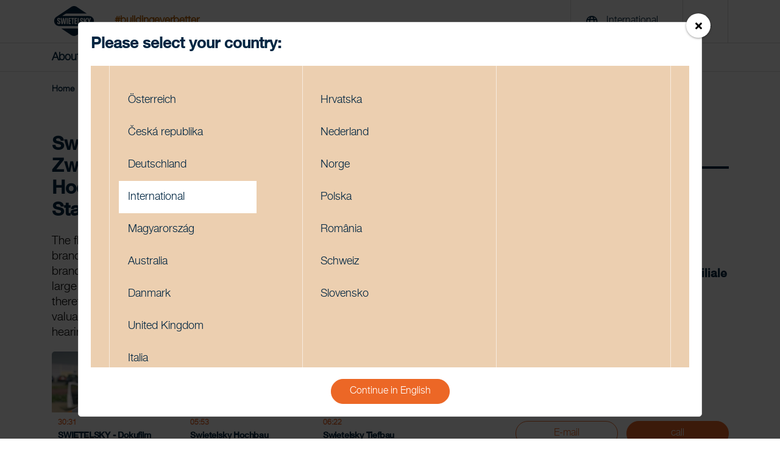

--- FILE ---
content_type: text/html; charset=utf-8
request_url: https://www.swietelsky.com/location/swietelsky-ag-zweigniederlassung-steiermark-filiale-hochbau-standort-rottenmann/
body_size: 14606
content:
<!doctype html>
<html lang="en">
<head>
<meta http-equiv="content-language" content="en">
<title>Swietelsky AG Zweigniederlassung Steiermark/ Filiale Hochbau Standort Rottenmann | Swietelsky AG</title>
<meta charset="utf-8">
<link rel="apple-touch-icon" sizes="180x180" href="/img/favicons/apple-touch-icon.png">
<link rel="icon" type="image/png" sizes="32x32" href="/img/favicons/favicons/favicon-32x32.png">
<link rel="icon" type="image/png" sizes="16x16" href="/img/favicons/favicon-16x16.png">

<link rel="mask-icon" color="#5bbad5" href="/img/favicons/safari-pinned-tab.svg">
<meta name="msapplication-TileColor" content="#da532c">
<meta name="theme-color" content="#ffffff">
<link rel="shortcut icon" type="image/x-icon" href="/img/favicons/favicon.ico">
 <meta name="description" content="We offer: Building construction, Civil engineering. Top references: Volksschule Stainach-P&#252;rgg, Arbeiterkammer Liezen, Bezirksaltenpflegeheim Irdning, Georg Fischer Altenmarkt B&#252;rogeb&#228;ude, Lebenshilfe Admont, Lebenshilfe Stainach, Pistenger&#228;tegarage Planai, Volksschule Stainach-P&#252;rgg, Zu- und Umbau Sport Tritscher" lang="en">
<meta name="keywords" content="Building construction, Civil engineering, Volksschule Stainach-P&#252;rgg, Arbeiterkammer Liezen, Bezirksaltenpflegeheim Irdning, Georg Fischer Altenmarkt B&#252;rogeb&#228;ude, Lebenshilfe Admont, Lebenshilfe Stainach, Pistenger&#228;tegarage Planai, Volksschule Stainach-P&#252;rgg, Zu- und Umbau Sport Tritscher" lang="en">
 <meta property="og:description" content="We offer: Building construction, Civil engineering. Top references: Volksschule Stainach-P&#252;rgg, Arbeiterkammer Liezen, Bezirksaltenpflegeheim Irdning, Georg Fischer Altenmarkt B&#252;rogeb&#228;ude, Lebenshilfe Admont, Lebenshilfe Stainach, Pistenger&#228;tegarage Planai, Volksschule Stainach-P&#252;rgg, Zu- und Umbau Sport Tritscher">
<meta property="og:title" content="Swietelsky AG Zweigniederlassung Steiermark/ Filiale Hochbau Standort Rottenmann | Swietelsky AG">
<meta property="og:url" content="https://www.swietelsky.com/location/swietelsky-ag-zweigniederlassung-steiermark-filiale-hochbau-standort-rottenmann/">
<meta property="og:type" content="website">
<meta property="og:image" content="https://www.swietelsky.com/media/4zvbch3y/swie_seite_ueber_uns_header_3400_auf_2240x1040_rgb.jpg?mode=crop&amp;width=1200" />
 <meta name="twitter:card" content="summary">

<link rel="canonical" href="https://www.swietelsky.com/location/swietelsky-ag-zweigniederlassung-steiermark-filiale-hochbau-standort-rottenmann/" />
<meta name="viewport" content="width=device-width, initial-scale=1.0, maximum-scale=5.0">
<meta name="format-detection" content="telephone=no">
<link rel="preload" as="font" href="/fonts/HelveticaNeueLTStd-Md.woff2" type="font/woff2" crossorigin="anonymous">
<link rel="preload" as="font" href="/fonts/HelveticaNeueLTStd-Lt.woff2" type="font/woff2" crossorigin="anonymous">
<link rel="preload" as="font" href="/fonts/swietelsky-icons.woff2?72199193" type="font/woff2" crossorigin="anonymous">
<meta http-equiv="X-UA-Compatible" content="IE=edge">
<meta name="viewport" content="width=device-width, initial-scale=1">
<script>
//INITAL VALUE FOR SCRIPT LOADER
var _scripts = [];
var showInternationalPopup = false;
window.scriptFolder = window.location.origin + "/Scripts";
</script>
<link rel="stylesheet" href="/Css/swietelsky.min.css?v=1.0.9144.264458" />


</head>
<body>
 <script src="https://webcachex-eu.datareporter.eu/loader/v2/cmp-load.js?url=861b9b8f-de85-4c83-9ebc-37ab10fb2136.LPMHWrpwYZ12.8zL" defer></script>


<header class="mainHeader" aria-label="header">
<!--MAIN LOGO & SEARCH en-->
<div class="top">
<div class="container">
<a href="/" class="logoLink" title="Swietelsky AG"><img src="/media/vy2bvaxq/swietelsky-logo.svg" alt="Swietelsky AG" width="93" height="49"/></a>
 <span class="hashtag en-only">#buildingeverbetter</span>
 <span class="hashtag mobile en-only">#buildingeverbetter</span>
 <div class="rightContent">
 <button class="openLanguage"><span class="icon"><i class="far fa-globe"></i></span> <span class="text">International</span></button>
<div class="searchContainer">
<span class="icon"><i class="fal fa-search"></i></span>
</div>
  <button class="hamburger" aria-label="Menu">
<span class="icon open no-margin"><i class="far fa-bars"></i></span>
<span class="icon close no-margin"><i class="far fa-times"></i></span>
</button>
 </div>
</div>
</div>
<!--MAIN NAVIGATION-->
 <nav class="mainNavigation" aria-label="navigation">
<div class="container">
<ul class="navigationList">


 <li class="firstLevel">
 <a href="" class="navItem hasDropdown  " >About us</a>

 <div class="dropdown">
<div class="innerFlex">
<div class="container">
<ul class="second_level_item">
<li>
<a href="#" class="navItem backNode">About us</a>
</li>
 <li class="secondLevel">
 <a href="/our-swietelsky/" class="navItem secondLevel  hasDropdown">Our Swietelsky</a>
  <ul class="third_level_item">
<li>
<a href="#" class="navItem backNode">Our Swietelsky</a>
</li>
 <li><a href="/our-swietelsky/our-position-values/" class="navItem thirdLevel  ">Our Position &amp; Values</a></li>
 <li><a href="/our-swietelsky/our-management-board/" class="navItem thirdLevel  ">Our Management Board</a></li>
 </ul>

</li>
 <li class="secondLevel">
 <a href="/range-of-service/" class="navItem secondLevel  hasDropdown">Range of service</a>
  <ul class="third_level_item">
<li>
<a href="#" class="navItem backNode">Range of service</a>
</li>
 <li><a href="/building-construction/" class="navItem thirdLevel  ">Building construction</a></li>
 <li><a href="/civil-engineering/" class="navItem thirdLevel  ">Civil engineering</a></li>
 <li><a href="/road-and-bridge-construction/" class="navItem thirdLevel  ">Road and bridge construction</a></li>
 <li><a href="/railway-construction/" class="navItem thirdLevel  ">Railway construction</a></li>
 <li><a href="/tunnel-construction/" class="navItem thirdLevel  ">Tunnel construction</a></li>
 <li><a href="/specialty-competency/" class="navItem thirdLevel  ">Specialty competency</a></li>
 </ul>

</li>
 <li class="secondLevel">
 <a href="/news/" class="navItem secondLevel  ">News Archive</a>
 
</li>
 </ul>
</div>
</div>
</div>

</li>
 <li class="firstLevel">
 <a href="/find-location/" class="navItem   " >Find location</a>


</li>
 <li class="firstLevel">
 <a href="" class="navItem hasDropdown  " >Transparency</a>

 <div class="dropdown">
<div class="innerFlex">
<div class="container">
<ul class="second_level_item">
<li>
<a href="#" class="navItem backNode">Transparency</a>
</li>
 <li class="secondLevel">
 <a href="/transparency/annual-report/" class="navItem secondLevel  ">Annual report</a>
 
</li>
 <li class="secondLevel">
 <a href="/transparency/sustainability-report/" class="navItem secondLevel  ">Sustainability Report</a>
 
</li>
 <li class="secondLevel">
 <a href="/transparency/code-of-conduct/" class="navItem secondLevel  ">Code of Conduct</a>
 
</li>
 <li class="secondLevel">
 <a href="/transparency/reporting-system/" class="navItem secondLevel  ">Reporting system</a>
 
</li>
 <li class="secondLevel">
 <a href="/transparency/quality/" class="navItem secondLevel  ">Quality</a>
 
</li>
 <li class="secondLevel">
 <a href="/transparency/group-tax-strategy/" class="navItem secondLevel  ">Group Tax Strategy</a>
 
</li>
 <li class="secondLevel">
 <a href="/transparency/information-security/" class="navItem secondLevel  ">Information security</a>
 
</li>
 <li class="secondLevel">
 <a href="/transparency/historical-responsibility/" class="navItem secondLevel  ">Historical responsibility</a>
 
</li>
 </ul>
</div>
</div>
</div>

</li>
 <li class="firstLevel">
 <a href="" class="navItem hasDropdown  " >Sustainability</a>

 <div class="dropdown">
<div class="innerFlex">
<div class="container">
<ul class="second_level_item">
<li>
<a href="#" class="navItem backNode">Sustainability</a>
</li>
 <li class="secondLevel">
 <a href="/sustainability/our-understanding-of-sustainability/" class="navItem secondLevel  ">Our Understanding of Sustainability</a>
 
</li>
 <li class="secondLevel">
 <a href="/sustainability/fairness/" class="navItem secondLevel  ">Fairness</a>
 
</li>
 <li class="secondLevel">
 <a href="/sustainability/innovation/" class="navItem secondLevel  ">Innovation</a>
 
</li>
 <li class="secondLevel">
 <a href="/sustainability/ecology/" class="navItem secondLevel  ">Ecology</a>
 
</li>
 <li class="secondLevel">
 <a href="/sustainability/together/" class="navItem secondLevel  ">Together</a>
 
</li>
 </ul>
</div>
</div>
</div>

</li>
 <li class="firstLevel">
 <a href="" class="navItem hasDropdown  " >Career</a>

 <div class="dropdown">
<div class="innerFlex">
<div class="container">
<ul class="second_level_item">
<li>
<a href="#" class="navItem backNode">Career</a>
</li>
 <li class="secondLevel">
 <a href="/career/diversity-statement/" class="navItem secondLevel  ">Diversity Statement</a>
 
</li>
 <li class="secondLevel">
 <a href="https://www.we-are-swietelskys.com" class="navItem secondLevel redirect ">Open positions</a>
 
</li>
 </ul>
</div>
</div>
</div>

</li>
 <li class="firstLevel">
 <a href="" class="navItem hasDropdown  " >Press &amp; media</a>

 <div class="dropdown">
<div class="innerFlex">
<div class="container">
<ul class="second_level_item">
<li>
<a href="#" class="navItem backNode">Press &amp; media</a>
</li>
 <li class="secondLevel">
 <a href="/press-media/contact-persons-for-media-inquiries/" class="navItem secondLevel  ">Contact persons for media inquiries</a>
 
</li>
 <li class="secondLevel">
 <a href="/press-media/press-releases/" class="navItem secondLevel  ">Press releases</a>
 
</li>
 <li class="secondLevel">
 <a href="/press-media/photo-pool/" class="navItem secondLevel  ">Photo pool</a>
 
</li>
 </ul>
</div>
</div>
</div>

</li>
 <div class="searchContainerNavigation">
<div class="row row--flex">
<div class="col-xxs-12">
<form id="searchFormMobile" action="/search/" method="get">
<input type="text" name="q" placeholder="Suche" title="Search"/>
<button type="submit" aria-label="search" class="button">
<i class="fal fa-search"></i>
</button>
</form>
</div>
</div>
</div>

<!--Load template dependencies-->
<script type="text/javascript">
var scripts_to_load = [
window.scriptFolder + "/main-menu.js"
];
_scripts = _scripts.concat(scripts_to_load);
</script>
</ul>
</div>
</nav>
</header>
<main>
<header>
 <div class="container">
<div class="breadcrumbs">
 <ul class="breadcrumb">
<li>
<a href="/"><span>Home</span></a>
<span class="divider">></span> </li>

 <li><span>Swietelsky AG Zweigniederlassung Steiermark/ Filiale Hochbau Standort Rottenmann</span></li>
 </ul>
 <script type="application/ld+json">
{
"@context": "https://schema.org/",
"@type": "BreadcrumbList",
"itemListElement": [
 
{
"@type": "ListItem",
"position": 1,
"name": "Find location",
"item": "https://www.swietelsky.com/find-location/"
},

 
{
"@type": "ListItem",
"position": 2,
"name": "Swietelsky AG Zweigniederlassung Steiermark/ Filiale Hochbau Standort Rottenmann"
}

 ]}//end json+ld
</script>
</div>
</div>

</header>

<div id="standort">
<div class="container">
<div class="section row">
<div class="col-xxs-12 col-md-7">
<h1 class="h2">
Swietelsky AG<br  />
Zweigniederlassung Steiermark/ Filiale Hochbau<br  />
Standort Rottenmann
</h1>
<p>The flat hierarchy, short decision paths, and decentralised structure of our branches are major success factors of SWIETELSKY. In our regional branches, we are very close to our customers. We combine the security of a large construction firm with the flexibility of a local contractor. We can therefore guarantee fast, competent decisions on site and also create valuable jobs in your region. You can count on that! We look forward to hearing from you.</p>

 <!--section swie-tv-->
 <div class="slider blogSlider tvSlider small mobile_scrollable" data-grid="3" data-slideby="1">
<div class="blogActionContainer">
<span class="counter"><span class="current">01</span>/<span class="total">01</span></span>
<div class="sliderBtn backBtn js-slider-back"><i class="fas fa-chevron-left"></i></div>
<div class="sliderBtn nextBtn js-slider-next"><i class="fas fa-chevron-right"></i></div>
</div>
<div class="viewPort">
<ul class="sliderContainer" itemscope itemtype="http://schema.org/Collection">
 <li class="item" itemprop="video" itemscope itemtype="http://schema.org/VideoObject">

<a href="https://www.youtube.com/embed/JFlOmZuPc7w" class="yt-lightbox-item" data-src="https://www.youtube.com/embed/JFlOmZuPc7w?autoplay=1&allowfullscreen=1" aria-label="SWIETELSKY - Dokufilm (30 Min.)" itemprop="url">
<div class="contentHolder">
<div class="image-container">

 <picture title="SWIETELSKY - Dokufilm (30 Min.)" class="lazy replace">
 <source media="(min-width: 1200px)" srcset="/img/placeholder.jpg?mode=crop&amp;width=200&amp;height=100&amp;format=webp&amp;quality=90&amp;quality=1" data-srcset="https://i.ytimg.com/vi_webp/JFlOmZuPc7w/maxresdefault.webp">
 <source media="(min-width: 0)" srcset="/img/placeholder.jpg?mode=crop&amp;width=290&amp;height=220&amp;format=webp&amp;quality=90&amp;quality=1" data-srcset="https://i.ytimg.com/vi_webp/JFlOmZuPc7w/maxresdefault.webp">

 <img src="/img/placeholder.jpg?mode=crop&amp;width=200&amp;height=100&amp;format=webp&amp;quality=90&amp;quality=1" class="image preview " title="SWIETELSKY - Dokufilm (30 Min.)" alt="SWIETELSKY - Dokufilm (30 Min.)" />

</picture>
<noscript>
<picture title="SWIETELSKY - Dokufilm (30 Min.)" class="no-script">
<style type="text/css">
.lazy {
display: none;
}
</style>
 </picture>
</noscript>
 <div class="icon_play" style="background-image: url(/img/play.png"></div>
</div>
<div class="content">
<p class="date">
<span class="duration">
<span>30:31</span>
 <meta itemprop="duration" content="PT30M31S" />

</span>
</p>
<h3 class="h5" itemprop="name">
SWIETELSKY - Dokufilm (30 Min.)
</h3>
<meta itemprop="thumbnailUrl" content="https://i.ytimg.com/vi/JFlOmZuPc7w/maxresdefault.jpg" />
<meta itemprop="description" content="Die Swietelsky AG mit Sitz in Linz verf&#252;gt &#252;ber Filialen und Tochterfirmen in 19 verschiedenen L&#228;ndern, mehrere tausend qualifizierte Mitarbeiter und den Ruf, ein innovatives, leistungsf&#228;higes und verl&#228;ssliches Bauunternehmen zu sein. Am Heimatmarkt &#214;sterreich erstrecken sich die Aktivit&#228;ten auf die Sparten Hochbau, Tiefbau, Bahnbau und Tunnelbau. Dieser Film portraitiert SWIETELSKY aus der Perspektive seiner Mitarbeiterinnen und Mitarbeiter in den operativen Bereichen." />
<link itemprop="embedUrl" href="https://www.youtube.com/embed/JFlOmZuPc7w" hidden>
</div>
</div>
</a>
</li>
 <li class="item" itemprop="video" itemscope itemtype="http://schema.org/VideoObject">

<a href="https://www.youtube.com/embed/SLTIbUe3h8o" class="yt-lightbox-item" data-src="https://www.youtube.com/embed/SLTIbUe3h8o?autoplay=1&allowfullscreen=1" aria-label="Swietelsky Hochbau" itemprop="url">
<div class="contentHolder">
<div class="image-container">

 <picture title="Swietelsky Hochbau" class="lazy replace">
 <source media="(min-width: 1200px)" srcset="/img/placeholder.jpg?mode=crop&amp;width=200&amp;height=100&amp;format=webp&amp;quality=90&amp;quality=1" data-srcset="https://i.ytimg.com/vi_webp/SLTIbUe3h8o/maxresdefault.webp">
 <source media="(min-width: 0)" srcset="/img/placeholder.jpg?mode=crop&amp;width=290&amp;height=220&amp;format=webp&amp;quality=90&amp;quality=1" data-srcset="https://i.ytimg.com/vi_webp/SLTIbUe3h8o/maxresdefault.webp">

 <img src="/img/placeholder.jpg?mode=crop&amp;width=200&amp;height=100&amp;format=webp&amp;quality=90&amp;quality=1" class="image preview " title="Swietelsky Hochbau" alt="Swietelsky Hochbau" />

</picture>
<noscript>
<picture title="Swietelsky Hochbau" class="no-script">
<style type="text/css">
.lazy {
display: none;
}
</style>
 </picture>
</noscript>
 <div class="icon_play" style="background-image: url(/img/play.png"></div>
</div>
<div class="content">
<p class="date">
<span class="duration">
<span>05:53</span>
 <meta itemprop="duration" content="PT5M53S" />

</span>
</p>
<h3 class="h5" itemprop="name">
Swietelsky Hochbau
</h3>
<meta itemprop="thumbnailUrl" content="https://i.ytimg.com/vi/SLTIbUe3h8o/maxresdefault.jpg" />
<meta itemprop="description" content="SWIETELSKY ist in der Lage, Bauvorhaben jeder Gr&#246;&#223;enordnung effizient zu realisieren. So sind wir vertrauensw&#252;rdiger Ansprechpartner f&#252;r verschiedene Zielgruppen wie beispielsweise Familien beim Eigenheimbau, &#246;ffentliche Auftraggeber, Wohnungsgenossenschaften, private Investoren, Projektentwickler, Industrieunternehmen uvm. In jedem Fall kann sich der Bauherr darauf verlassen, dass SWIETELSKY auf solide Werte baut. Zuverl&#228;ssigkeit und wirtschaftliche Best&#228;ndigkeit sind Eigenschaften, die Auftraggeber an uns sch&#228;tzen. Eine enorme Vielfalt an Projekten beweist die Flexibilit&#228;t von SWIETELSKY als Auftragnehmer oder auch als Generalunternehmer. Mit umfassender Expertise – auch im modernen Holz- und Hybridbau – verstehen wir uns als baustoffneutraler Anbieter und sind allen Anforderungen gewachsen." />
<link itemprop="embedUrl" href="https://www.youtube.com/embed/SLTIbUe3h8o" hidden>
</div>
</div>
</a>
</li>
 <li class="item" itemprop="video" itemscope itemtype="http://schema.org/VideoObject">

<a href="https://www.youtube.com/embed/WgYRk_kXzJQ" class="yt-lightbox-item" data-src="https://www.youtube.com/embed/WgYRk_kXzJQ?autoplay=1&allowfullscreen=1" aria-label="Swietelsky Tiefbau" itemprop="url">
<div class="contentHolder">
<div class="image-container">

 <picture title="Swietelsky Tiefbau" class="lazy replace">
 <source media="(min-width: 1200px)" srcset="/img/placeholder.jpg?mode=crop&amp;width=200&amp;height=100&amp;format=webp&amp;quality=90&amp;quality=1" data-srcset="https://i.ytimg.com/vi_webp/WgYRk_kXzJQ/maxresdefault.webp">
 <source media="(min-width: 0)" srcset="/img/placeholder.jpg?mode=crop&amp;width=290&amp;height=220&amp;format=webp&amp;quality=90&amp;quality=1" data-srcset="https://i.ytimg.com/vi_webp/WgYRk_kXzJQ/maxresdefault.webp">

 <img src="/img/placeholder.jpg?mode=crop&amp;width=200&amp;height=100&amp;format=webp&amp;quality=90&amp;quality=1" class="image preview " title="Swietelsky Tiefbau" alt="Swietelsky Tiefbau" />

</picture>
<noscript>
<picture title="Swietelsky Tiefbau" class="no-script">
<style type="text/css">
.lazy {
display: none;
}
</style>
 </picture>
</noscript>
 <div class="icon_play" style="background-image: url(/img/play.png"></div>
</div>
<div class="content">
<p class="date">
<span class="duration">
<span>06:22</span>
 <meta itemprop="duration" content="PT6M22S" />

</span>
</p>
<h3 class="h5" itemprop="name">
Swietelsky Tiefbau
</h3>
<meta itemprop="thumbnailUrl" content="https://i.ytimg.com/vi/WgYRk_kXzJQ/maxresdefault.jpg" />
<meta itemprop="description" content="Am Anfang der Geschichte von SWIETELSKY war individuelle Mobilit&#228;t f&#252;r Millionen Europ&#228;er nicht mehr als eine k&#252;hne Vision. F&#252;r Stra&#223;enbau-Pionier Hellmuth Swietelsky wurde sie zur pers&#246;nlichen Mission. &#220;ber 85 Jahre sp&#228;ter haben wir die eigenen Grenzen vielfach verschoben und jede Projektdimension im Stra&#223;en- und Br&#252;ckenbau erfolgreich bew&#228;ltigt. Im Tiefbau sorgt SWIETELSKY f&#252;r die optimale Nutzung von Raum und Umwelt bei bestm&#246;glichem Schutz der nat&#252;rlichen Umgebung. Spezialisiert sind wir auch auf komplexe Bauvorhaben in schwierigem Gel&#228;nde, wie beispielsweise im Gebirge oder im Untergrund. Durch Einsatz von modernsten Technologien und sparten&#252;bergreifendem Wissen k&#246;nnen wir innovative, wirtschaftliche und &#246;kologisch nachhaltige L&#246;sungen anbieten. Dies gilt f&#252;r Erd-, Wasser- und Grundbau sowie den Bau von Versorgungs- und Entsorgungsnetzen, Wasserstra&#223;en, Staud&#228;mmen und Kanalisationen. &#220;ber besondere Kompetenz verf&#252;gt SWIETELSKY im Spezialtiefbau." />
<link itemprop="embedUrl" href="https://www.youtube.com/embed/WgYRk_kXzJQ" hidden>
</div>
</div>
</a>
</li>
 </ul>
</div>
</div>
 </div>
<div class="col-xxs-12 col-sm-offset-2 col-sm-8 col-md-offset-1 col-md-4">
<div class="sidebar--switch">
<ul class="tabs">
<li>
<a href="#" class="tabSwitchItem active" data-target="sidebar_tab_1">Contact</a>
</li>
 <li>
<a href="#" class="tabSwitchItem" data-target="sidebar_tab_2">Opening hours</a>
</li>
 </ul>
</div>
<aside class="sidebar-content">
 <div class="logo">
<div class="img-container">

 <picture title="Swietelsky AG" class="lazy replace">
 <source media="(min-width: 0)" srcset="/img/placeholder.jpg?mode=crop&amp;width=200&amp;format=webp&amp;quality=90&amp;quality=1" data-srcset="/media/vy2bvaxq/swietelsky-logo.svg?mode=crop&amp;width=200&amp;format=webp&amp;quality=90">
 
 <img src="/media/vy2bvaxq/swietelsky-logo.svg?mode=crop&amp;width=200&amp;format=webp&amp;quality=90" class="image preview " title="Swietelsky AG" alt="Swietelsky AG" itemprop="image" />

</picture>
<noscript>
<picture title="Swietelsky AG" class="no-script">
<style type="text/css">
.lazy {
display: none;
}
</style>
 <source media="(min-width: 0)" srcset="/media/vy2bvaxq/swietelsky-logo.svg?mode=crop&amp;width=200&amp;format=webp&amp;quality=90">
 <img src="/media/vy2bvaxq/swietelsky-logo.svg" class="image preview" alt="Swietelsky AG" />
</picture>
</noscript>

</div>
</div>
 <h3 class="h5">
Swietelsky AG<br  />
Zweigniederlassung Steiermark/ Filiale Hochbau<br  />
Standort Rottenmann
</h3>
<br />
<div class="tabItem sidebar_tab_1 active">
<p class="medium">Werksgasse 281</p>
<p class="medium">8786 Rottenmann</p>
<p class="medium">Austria</p>
<p class="medium"><a class="link" href="https://www.google.com/maps/search/?api=1&query=Werksgasse+281%2c+8786+Rottenmann%2c+%c3%96sterreich" target="_blank">Show on map</a></p>
 <p class="medium">Telephone: <a href="tel:00433614208460">0043 3614 20846-0</a></p>
 <div class="actionContainer">
 <a href="mailto:&#114;&#111;&#116;&#116;&#101;&#110;&#109;&#97;&#110;&#110;&#64;&#115;&#119;&#105;&#101;&#116;&#101;&#108;&#115;&#107;&#121;&#46;&#97;&#116;" class="button small button--goldTransparent" target="_blank">E-mail</a>
  <a href="tel:00433614208460" class="button small button--gold" target="_blank">call</a>
 </div>
</div>
 <div class="tabItem sidebar_tab_2">
 <p><time class="medium" itemprop="openingHours" datetime="Mo,Tu,We,Th,Fr 07:30-16:30"><span>Mon, Tue, Wed, Thu, Fri</span> <span>07:30 - 16:30</span></time></p>
 </div>
 </aside>
</div>
</div>
</div>
<!--section leistungsspektrum-->
<section class="section section-standortLeistungsspektrum">
<div class="container">
<h2 class="slash"><span>We offer</span></h2>
<div class="row row--flex">
 <div class="">
<h3 class="parent tabSwitchItem closable slide" data-target="leist_tab_0">Building construction <i class="fas fa-chevron-down"></i></h3>
<div class="tabItem leist_tab_0">
 <p class="child">Offices/ office complexes</p>
 <p class="child">Single-family housing</p>
 <p class="child">Shopping centres</p>
 <p class="child">Health facilities</p>
 <p class="child">Hotels</p>
 <p class="child">Industrial buildings</p>
 <p class="child">Public buildings</p>
 <p class="child">Revitalisations/conversions</p>
 <p class="child">Residential buildings/ housing developments</p>
 </div>
</div>
 <div class="">
<h3 class="parent tabSwitchItem closable slide" data-target="leist_tab_9">Civil engineering <i class="fas fa-chevron-down"></i></h3>
<div class="tabItem leist_tab_9">
 <p class="child">Demolition works</p>
 <p class="child">Outdoor facilities</p>
 </div>
</div>
 <div class="">
<h3 class="parent tabSwitchItem closable slide" data-target="leist_tab_11">Theme <i class="fas fa-chevron-down"></i></h3>
<div class="tabItem leist_tab_11">
 <p class="childparent">Living and working</p>
 <p class="child">
Detached home
</p>
 <p class="child">
Communal/ cooperative residential building
</p>
 <p class="child">
Industrial construction
</p>
 <p class="child">
Office buildings/ office complexes
</p>
 <p class="childparent">Public institutions</p>
 <p class="child">
Schools/ kindergartens
</p>
 <p class="child">
Health facilities and hospitals
</p>
 <p class="child">
Sewerage
</p>
 <p class="child">
Outdoor facilities
</p>
 </div>
</div>
 </div>
</div>
</section>
<!--section top referenzen-->
 <section class="section section-blog">
<div class="container full">
<div class="slider referenzenSlider mobile_scrollable" data-grid="3" data-slideby="3">
<div class="container">
<h2 class="slash"><span>Top references</span></h2>
 <div class="blogActionContainer">
<span class="counter"><span class="current">01</span>/<span class="total">05</span></span>
<div class="sliderBtn backBtn js-slider-back"><i class="fas fa-chevron-left"></i></div>
<div class="sliderBtn nextBtn js-slider-next"><i class="fas fa-chevron-right"></i></div>
</div>

<div class="viewPort">
<ul class="sliderContainer">

 <li class="item active ">
<article>
 <div class="countryLabel">Austria</div>
 <div class="image-container">


 <picture title="Volksschule Stainach-Pürgg - Building construction" class="lazy replace">
 <source media="(min-width: 0)" srcset="/img/placeholder.jpg?mode=crop&amp;width=545&amp;height=400&amp;format=webp&amp;quality=90&amp;quality=1" data-srcset="/media/pk0ezk0d/dsc_0239.jpg?anchor=center&amp;mode=crop&amp;width=545&amp;height=400&amp;format=webp&amp;quality=90">
 
 <img class="image preview lightbox-item " data-preload="true" data-group="ap_0" src="defaultImgUrl" data-img-src="/media/pk0ezk0d/dsc_0239.jpg?mode=crop&amp;width=1280&amp;format=webp&amp;quality=90" alt="Volksschule Stainach-Pürgg - Building construction" title="Volksschule Stainach-Pürgg - Building construction" itemprop="image" />

</picture>
<noscript>
<picture title="Volksschule Stainach-Pürgg - Building construction" class="no-script">
<style type="text/css">
.lazy {
display: none;
}
</style>
 <source media="(min-width: 0)" srcset="/media/pk0ezk0d/dsc_0239.jpg?anchor=center&amp;mode=crop&amp;width=545&amp;height=400&amp;format=webp&amp;quality=90">
 <img src="/media/pk0ezk0d/dsc_0239.jpg" class="image preview" alt="Volksschule Stainach-Pürgg - Building construction" />
</picture>
</noscript>

 <picture title="Volksschule Stainach-Pürgg - Building construction" class="lazy replace">
 <source media="(min-width: 0)" srcset="/img/placeholder.jpg?mode=crop&amp;width=545&amp;height=400&amp;format=webp&amp;quality=90&amp;quality=1" data-srcset="/media/jzjnkzgu/dsc_0249.jpg?anchor=center&amp;mode=crop&amp;width=545&amp;height=400&amp;format=webp&amp;quality=90">
 
 <img class="image preview lightbox-item hidden" data-preload="true" data-group="ap_0" src="defaultImgUrl" data-img-src="/media/jzjnkzgu/dsc_0249.jpg?mode=crop&amp;width=1280&amp;format=webp&amp;quality=90" alt="Volksschule Stainach-Pürgg - Building construction" title="Volksschule Stainach-Pürgg - Building construction" itemprop="image" />

</picture>
<noscript>
<picture title="Volksschule Stainach-Pürgg - Building construction" class="no-script">
<style type="text/css">
.lazy {
display: none;
}
</style>
 <source media="(min-width: 0)" srcset="/media/jzjnkzgu/dsc_0249.jpg?anchor=center&amp;mode=crop&amp;width=545&amp;height=400&amp;format=webp&amp;quality=90">
 <img src="/media/jzjnkzgu/dsc_0249.jpg" class="image preview" alt="Volksschule Stainach-Pürgg - Building construction" />
</picture>
</noscript>
 </div>
<div class="content">
<h5>
Volksschule Stainach-P&#252;rgg
</h5>
 <p class="categoryTitle">Category</p>
<p class="category">Building construction</p>
  </div>
</article>
</li>
 <li class="item active ">
<article>
 <div class="countryLabel">Austria</div>
 <div class="image-container">


 <picture title="Arbeiterkammer Liezen - Building construction" class="lazy replace">
 <source media="(min-width: 0)" srcset="/img/placeholder.jpg?mode=crop&amp;width=545&amp;height=400&amp;format=webp&amp;quality=90&amp;quality=1" data-srcset="/media/zeypzs3j/dsc_0164.jpg?anchor=center&amp;mode=crop&amp;width=545&amp;height=400&amp;format=webp&amp;quality=90">
 
 <img class="image preview lightbox-item " data-preload="true" data-group="ap_1" src="defaultImgUrl" data-img-src="/media/zeypzs3j/dsc_0164.jpg?mode=crop&amp;width=1280&amp;format=webp&amp;quality=90" alt="Arbeiterkammer Liezen - Building construction" title="Arbeiterkammer Liezen - Building construction" itemprop="image" />

</picture>
<noscript>
<picture title="Arbeiterkammer Liezen - Building construction" class="no-script">
<style type="text/css">
.lazy {
display: none;
}
</style>
 <source media="(min-width: 0)" srcset="/media/zeypzs3j/dsc_0164.jpg?anchor=center&amp;mode=crop&amp;width=545&amp;height=400&amp;format=webp&amp;quality=90">
 <img src="/media/zeypzs3j/dsc_0164.jpg" class="image preview" alt="Arbeiterkammer Liezen - Building construction" />
</picture>
</noscript>

 <picture title="Arbeiterkammer Liezen - Building construction" class="lazy replace">
 <source media="(min-width: 0)" srcset="/img/placeholder.jpg?mode=crop&amp;width=545&amp;height=400&amp;format=webp&amp;quality=90&amp;quality=1" data-srcset="/media/z5pklk5s/dsc_0165.jpg?anchor=center&amp;mode=crop&amp;width=545&amp;height=400&amp;format=webp&amp;quality=90">
 
 <img class="image preview lightbox-item hidden" data-preload="true" data-group="ap_1" src="defaultImgUrl" data-img-src="/media/z5pklk5s/dsc_0165.jpg?mode=crop&amp;width=1280&amp;format=webp&amp;quality=90" alt="Arbeiterkammer Liezen - Building construction" title="Arbeiterkammer Liezen - Building construction" itemprop="image" />

</picture>
<noscript>
<picture title="Arbeiterkammer Liezen - Building construction" class="no-script">
<style type="text/css">
.lazy {
display: none;
}
</style>
 <source media="(min-width: 0)" srcset="/media/z5pklk5s/dsc_0165.jpg?anchor=center&amp;mode=crop&amp;width=545&amp;height=400&amp;format=webp&amp;quality=90">
 <img src="/media/z5pklk5s/dsc_0165.jpg" class="image preview" alt="Arbeiterkammer Liezen - Building construction" />
</picture>
</noscript>
 </div>
<div class="content">
<h5>
Arbeiterkammer Liezen
</h5>
 <p class="categoryTitle">Category</p>
<p class="category">Building construction</p>
  </div>
</article>
</li>
 <li class="item active ">
<article>
 <div class="countryLabel">Austria</div>
 <div class="image-container">


 <picture title="Bezirksaltenpflegeheim Irdning - Building construction" class="lazy replace">
 <source media="(min-width: 0)" srcset="/img/placeholder.jpg?mode=crop&amp;width=545&amp;height=400&amp;format=webp&amp;quality=90&amp;quality=1" data-srcset="/media/xz0bokte/img_1377.jpg?anchor=center&amp;mode=crop&amp;width=545&amp;height=400&amp;format=webp&amp;quality=90">
 
 <img class="image preview lightbox-item " data-preload="true" data-group="ap_2" src="defaultImgUrl" data-img-src="/media/xz0bokte/img_1377.jpg?mode=crop&amp;width=1280&amp;format=webp&amp;quality=90" alt="Bezirksaltenpflegeheim Irdning - Building construction" title="Bezirksaltenpflegeheim Irdning - Building construction" itemprop="image" />

</picture>
<noscript>
<picture title="Bezirksaltenpflegeheim Irdning - Building construction" class="no-script">
<style type="text/css">
.lazy {
display: none;
}
</style>
 <source media="(min-width: 0)" srcset="/media/xz0bokte/img_1377.jpg?anchor=center&amp;mode=crop&amp;width=545&amp;height=400&amp;format=webp&amp;quality=90">
 <img src="/media/xz0bokte/img_1377.jpg" class="image preview" alt="Bezirksaltenpflegeheim Irdning - Building construction" />
</picture>
</noscript>

 <picture title="Bezirksaltenpflegeheim Irdning - Building construction" class="lazy replace">
 <source media="(min-width: 0)" srcset="/img/placeholder.jpg?mode=crop&amp;width=545&amp;height=400&amp;format=webp&amp;quality=90&amp;quality=1" data-srcset="/media/od5gpg2r/dscn0542.jpg?anchor=center&amp;mode=crop&amp;width=545&amp;height=400&amp;format=webp&amp;quality=90">
 
 <img class="image preview lightbox-item hidden" data-preload="true" data-group="ap_2" src="defaultImgUrl" data-img-src="/media/od5gpg2r/dscn0542.jpg?mode=crop&amp;width=1280&amp;format=webp&amp;quality=90" alt="Bezirksaltenpflegeheim Irdning - Building construction" title="Bezirksaltenpflegeheim Irdning - Building construction" itemprop="image" />

</picture>
<noscript>
<picture title="Bezirksaltenpflegeheim Irdning - Building construction" class="no-script">
<style type="text/css">
.lazy {
display: none;
}
</style>
 <source media="(min-width: 0)" srcset="/media/od5gpg2r/dscn0542.jpg?anchor=center&amp;mode=crop&amp;width=545&amp;height=400&amp;format=webp&amp;quality=90">
 <img src="/media/od5gpg2r/dscn0542.jpg" class="image preview" alt="Bezirksaltenpflegeheim Irdning - Building construction" />
</picture>
</noscript>
 </div>
<div class="content">
<h5>
Bezirksaltenpflegeheim Irdning
</h5>
 <p class="categoryTitle">Category</p>
<p class="category">Building construction</p>
  </div>
</article>
</li>
 <li class="item  ">
<article>
 <div class="countryLabel">Austria</div>
 <div class="image-container">


 <picture title="Georg Fischer Altenmarkt Bürogebäude - Building construction" class="lazy replace">
 <source media="(min-width: 0)" srcset="/img/placeholder.jpg?mode=crop&amp;width=545&amp;height=400&amp;format=webp&amp;quality=90&amp;quality=1" data-srcset="/media/gpra3shk/026-g36-hbp19-800.jpg?anchor=center&amp;mode=crop&amp;width=545&amp;height=400&amp;format=webp&amp;quality=90">
 
 <img class="image preview lightbox-item " data-preload="true" data-group="ap_3" src="defaultImgUrl" data-img-src="/media/gpra3shk/026-g36-hbp19-800.jpg?mode=crop&amp;width=1280&amp;format=webp&amp;quality=90" alt="Georg Fischer Altenmarkt Bürogebäude - Building construction" title="Georg Fischer Altenmarkt Bürogebäude - Building construction" itemprop="image" />

</picture>
<noscript>
<picture title="Georg Fischer Altenmarkt Bürogebäude - Building construction" class="no-script">
<style type="text/css">
.lazy {
display: none;
}
</style>
 <source media="(min-width: 0)" srcset="/media/gpra3shk/026-g36-hbp19-800.jpg?anchor=center&amp;mode=crop&amp;width=545&amp;height=400&amp;format=webp&amp;quality=90">
 <img src="/media/gpra3shk/026-g36-hbp19-800.jpg" class="image preview" alt="Georg Fischer Altenmarkt Bürogebäude - Building construction" />
</picture>
</noscript>

 <picture title="Georg Fischer Altenmarkt Bürogebäude - Building construction" class="lazy replace">
 <source media="(min-width: 0)" srcset="/img/placeholder.jpg?mode=crop&amp;width=545&amp;height=400&amp;format=webp&amp;quality=90&amp;quality=1" data-srcset="/media/p25dfrrm/gf_ebh2941_klein.jpg?anchor=center&amp;mode=crop&amp;width=545&amp;height=400&amp;format=webp&amp;quality=90">
 
 <img class="image preview lightbox-item hidden" data-preload="true" data-group="ap_3" src="defaultImgUrl" data-img-src="/media/p25dfrrm/gf_ebh2941_klein.jpg?mode=crop&amp;width=1280&amp;format=webp&amp;quality=90" alt="Georg Fischer Altenmarkt Bürogebäude - Building construction" title="Georg Fischer Altenmarkt Bürogebäude - Building construction" itemprop="image" />

</picture>
<noscript>
<picture title="Georg Fischer Altenmarkt Bürogebäude - Building construction" class="no-script">
<style type="text/css">
.lazy {
display: none;
}
</style>
 <source media="(min-width: 0)" srcset="/media/p25dfrrm/gf_ebh2941_klein.jpg?anchor=center&amp;mode=crop&amp;width=545&amp;height=400&amp;format=webp&amp;quality=90">
 <img src="/media/p25dfrrm/gf_ebh2941_klein.jpg" class="image preview" alt="Georg Fischer Altenmarkt Bürogebäude - Building construction" />
</picture>
</noscript>
 </div>
<div class="content">
<h5>
Georg Fischer Altenmarkt B&#252;rogeb&#228;ude
</h5>
 <p class="categoryTitle">Category</p>
<p class="category">Building construction</p>
  </div>
</article>
</li>
 <li class="item  ">
<article>
 <div class="countryLabel">Austria</div>
 <div class="image-container">


 <picture title="Lebenshilfe Stainach - Building construction" class="lazy replace">
 <source media="(min-width: 0)" srcset="/img/placeholder.jpg?mode=crop&amp;width=545&amp;height=400&amp;format=webp&amp;quality=90&amp;quality=1" data-srcset="/media/1dqaao4q/dsc_0786.jpg?anchor=center&amp;mode=crop&amp;width=545&amp;height=400&amp;format=webp&amp;quality=90">
 
 <img class="image preview lightbox-item " data-preload="true" data-group="ap_4" src="defaultImgUrl" data-img-src="/media/1dqaao4q/dsc_0786.jpg?mode=crop&amp;width=1280&amp;format=webp&amp;quality=90" alt="Lebenshilfe Stainach - Building construction" title="Lebenshilfe Stainach - Building construction" itemprop="image" />

</picture>
<noscript>
<picture title="Lebenshilfe Stainach - Building construction" class="no-script">
<style type="text/css">
.lazy {
display: none;
}
</style>
 <source media="(min-width: 0)" srcset="/media/1dqaao4q/dsc_0786.jpg?anchor=center&amp;mode=crop&amp;width=545&amp;height=400&amp;format=webp&amp;quality=90">
 <img src="/media/1dqaao4q/dsc_0786.jpg" class="image preview" alt="Lebenshilfe Stainach - Building construction" />
</picture>
</noscript>

 <picture title="Lebenshilfe Stainach - Building construction" class="lazy replace">
 <source media="(min-width: 0)" srcset="/img/placeholder.jpg?mode=crop&amp;width=545&amp;height=400&amp;format=webp&amp;quality=90&amp;quality=1" data-srcset="/media/riudvk0g/dsc_0166.jpg?anchor=center&amp;mode=crop&amp;width=545&amp;height=400&amp;format=webp&amp;quality=90">
 
 <img class="image preview lightbox-item hidden" data-preload="true" data-group="ap_4" src="defaultImgUrl" data-img-src="/media/riudvk0g/dsc_0166.jpg?mode=crop&amp;width=1280&amp;format=webp&amp;quality=90" alt="Lebenshilfe Stainach - Building construction" title="Lebenshilfe Stainach - Building construction" itemprop="image" />

</picture>
<noscript>
<picture title="Lebenshilfe Stainach - Building construction" class="no-script">
<style type="text/css">
.lazy {
display: none;
}
</style>
 <source media="(min-width: 0)" srcset="/media/riudvk0g/dsc_0166.jpg?anchor=center&amp;mode=crop&amp;width=545&amp;height=400&amp;format=webp&amp;quality=90">
 <img src="/media/riudvk0g/dsc_0166.jpg" class="image preview" alt="Lebenshilfe Stainach - Building construction" />
</picture>
</noscript>
 </div>
<div class="content">
<h5>
Lebenshilfe Stainach
</h5>
 <p class="categoryTitle">Category</p>
<p class="category">Building construction</p>
  </div>
</article>
</li>
 <li class="item  ">
<article>
 <div class="countryLabel">Austria</div>
 <div class="image-container">


 <picture title="Pistengerätegarage Planai - Building construction" class="lazy replace">
 <source media="(min-width: 0)" srcset="/img/placeholder.jpg?mode=crop&amp;width=545&amp;height=400&amp;format=webp&amp;quality=90&amp;quality=1" data-srcset="/media/jn2o0pyy/img_2681.jpg?anchor=center&amp;mode=crop&amp;width=545&amp;height=400&amp;format=webp&amp;quality=90">
 
 <img class="image preview lightbox-item " data-preload="true" data-group="ap_5" src="defaultImgUrl" data-img-src="/media/jn2o0pyy/img_2681.jpg?mode=crop&amp;width=1280&amp;format=webp&amp;quality=90" alt="Pistengerätegarage Planai - Building construction" title="Pistengerätegarage Planai - Building construction" itemprop="image" />

</picture>
<noscript>
<picture title="Pistengerätegarage Planai - Building construction" class="no-script">
<style type="text/css">
.lazy {
display: none;
}
</style>
 <source media="(min-width: 0)" srcset="/media/jn2o0pyy/img_2681.jpg?anchor=center&amp;mode=crop&amp;width=545&amp;height=400&amp;format=webp&amp;quality=90">
 <img src="/media/jn2o0pyy/img_2681.jpg" class="image preview" alt="Pistengerätegarage Planai - Building construction" />
</picture>
</noscript>

 <picture title="Pistengerätegarage Planai - Building construction" class="lazy replace">
 <source media="(min-width: 0)" srcset="/img/placeholder.jpg?mode=crop&amp;width=545&amp;height=400&amp;format=webp&amp;quality=90&amp;quality=1" data-srcset="/media/qxsbnr2q/img_2251.jpg?anchor=center&amp;mode=crop&amp;width=545&amp;height=400&amp;format=webp&amp;quality=90">
 
 <img class="image preview lightbox-item hidden" data-preload="true" data-group="ap_5" src="defaultImgUrl" data-img-src="/media/qxsbnr2q/img_2251.jpg?mode=crop&amp;width=1280&amp;format=webp&amp;quality=90" alt="Pistengerätegarage Planai - Building construction" title="Pistengerätegarage Planai - Building construction" itemprop="image" />

</picture>
<noscript>
<picture title="Pistengerätegarage Planai - Building construction" class="no-script">
<style type="text/css">
.lazy {
display: none;
}
</style>
 <source media="(min-width: 0)" srcset="/media/qxsbnr2q/img_2251.jpg?anchor=center&amp;mode=crop&amp;width=545&amp;height=400&amp;format=webp&amp;quality=90">
 <img src="/media/qxsbnr2q/img_2251.jpg" class="image preview" alt="Pistengerätegarage Planai - Building construction" />
</picture>
</noscript>
 </div>
<div class="content">
<h5>
Pistenger&#228;tegarage Planai
</h5>
 <p class="categoryTitle">Category</p>
<p class="category">Building construction</p>
  </div>
</article>
</li>
 <li class="item  ">
<article>
 <div class="countryLabel">Austria</div>
 <div class="image-container">


 <picture title="Volksschule Stainach-Pürgg - Building construction" class="lazy replace">
 <source media="(min-width: 0)" srcset="/img/placeholder.jpg?mode=crop&amp;width=545&amp;height=400&amp;format=webp&amp;quality=90&amp;quality=1" data-srcset="/media/p52fsqxs/dsc_0249.jpg?anchor=center&amp;mode=crop&amp;width=545&amp;height=400&amp;format=webp&amp;quality=90">
 
 <img class="image preview lightbox-item " data-preload="true" data-group="ap_6" src="defaultImgUrl" data-img-src="/media/p52fsqxs/dsc_0249.jpg?mode=crop&amp;width=1280&amp;format=webp&amp;quality=90" alt="Volksschule Stainach-Pürgg - Building construction" title="Volksschule Stainach-Pürgg - Building construction" itemprop="image" />

</picture>
<noscript>
<picture title="Volksschule Stainach-Pürgg - Building construction" class="no-script">
<style type="text/css">
.lazy {
display: none;
}
</style>
 <source media="(min-width: 0)" srcset="/media/p52fsqxs/dsc_0249.jpg?anchor=center&amp;mode=crop&amp;width=545&amp;height=400&amp;format=webp&amp;quality=90">
 <img src="/media/p52fsqxs/dsc_0249.jpg" class="image preview" alt="Volksschule Stainach-Pürgg - Building construction" />
</picture>
</noscript>

 <picture title="Volksschule Stainach-Pürgg - Building construction" class="lazy replace">
 <source media="(min-width: 0)" srcset="/img/placeholder.jpg?mode=crop&amp;width=545&amp;height=400&amp;format=webp&amp;quality=90&amp;quality=1" data-srcset="/media/ndedmr22/dsc_0239.jpg?anchor=center&amp;mode=crop&amp;width=545&amp;height=400&amp;format=webp&amp;quality=90">
 
 <img class="image preview lightbox-item hidden" data-preload="true" data-group="ap_6" src="defaultImgUrl" data-img-src="/media/ndedmr22/dsc_0239.jpg?mode=crop&amp;width=1280&amp;format=webp&amp;quality=90" alt="Volksschule Stainach-Pürgg - Building construction" title="Volksschule Stainach-Pürgg - Building construction" itemprop="image" />

</picture>
<noscript>
<picture title="Volksschule Stainach-Pürgg - Building construction" class="no-script">
<style type="text/css">
.lazy {
display: none;
}
</style>
 <source media="(min-width: 0)" srcset="/media/ndedmr22/dsc_0239.jpg?anchor=center&amp;mode=crop&amp;width=545&amp;height=400&amp;format=webp&amp;quality=90">
 <img src="/media/ndedmr22/dsc_0239.jpg" class="image preview" alt="Volksschule Stainach-Pürgg - Building construction" />
</picture>
</noscript>
 </div>
<div class="content">
<h5>
Volksschule Stainach-P&#252;rgg
</h5>
 <p class="categoryTitle">Category</p>
<p class="category">Building construction</p>
  </div>
</article>
</li>
 <li class="item  ">
<article>
 <div class="countryLabel">Austria</div>
 <div class="image-container">


 <picture title="Zu- und Umbau Sport Tritscher - Building construction" class="lazy replace">
 <source media="(min-width: 0)" srcset="/img/placeholder.jpg?mode=crop&amp;width=545&amp;height=400&amp;format=webp&amp;quality=90&amp;quality=1" data-srcset="/media/0bxbaato/1728_aussen-2003-1087x720.jpg?anchor=center&amp;mode=crop&amp;width=545&amp;height=400&amp;format=webp&amp;quality=90">
 
 <img class="image preview lightbox-item " data-preload="true" data-group="ap_7" src="defaultImgUrl" data-img-src="/media/0bxbaato/1728_aussen-2003-1087x720.jpg?mode=crop&amp;width=1280&amp;format=webp&amp;quality=90" alt="Zu- und Umbau Sport Tritscher - Building construction" title="Zu- und Umbau Sport Tritscher - Building construction" itemprop="image" />

</picture>
<noscript>
<picture title="Zu- und Umbau Sport Tritscher - Building construction" class="no-script">
<style type="text/css">
.lazy {
display: none;
}
</style>
 <source media="(min-width: 0)" srcset="/media/0bxbaato/1728_aussen-2003-1087x720.jpg?anchor=center&amp;mode=crop&amp;width=545&amp;height=400&amp;format=webp&amp;quality=90">
 <img src="/media/0bxbaato/1728_aussen-2003-1087x720.jpg" class="image preview" alt="Zu- und Umbau Sport Tritscher - Building construction" />
</picture>
</noscript>

 <picture title="Zu- und Umbau Sport Tritscher - Building construction" class="lazy replace">
 <source media="(min-width: 0)" srcset="/img/placeholder.jpg?mode=crop&amp;width=545&amp;height=400&amp;format=webp&amp;quality=90&amp;quality=1" data-srcset="/media/sabgvjec/1728_aussen-2001-1280x720.jpg?anchor=center&amp;mode=crop&amp;width=545&amp;height=400&amp;format=webp&amp;quality=90">
 
 <img class="image preview lightbox-item hidden" data-preload="true" data-group="ap_7" src="defaultImgUrl" data-img-src="/media/sabgvjec/1728_aussen-2001-1280x720.jpg?mode=crop&amp;width=1280&amp;format=webp&amp;quality=90" alt="Zu- und Umbau Sport Tritscher - Building construction" title="Zu- und Umbau Sport Tritscher - Building construction" itemprop="image" />

</picture>
<noscript>
<picture title="Zu- und Umbau Sport Tritscher - Building construction" class="no-script">
<style type="text/css">
.lazy {
display: none;
}
</style>
 <source media="(min-width: 0)" srcset="/media/sabgvjec/1728_aussen-2001-1280x720.jpg?anchor=center&amp;mode=crop&amp;width=545&amp;height=400&amp;format=webp&amp;quality=90">
 <img src="/media/sabgvjec/1728_aussen-2001-1280x720.jpg" class="image preview" alt="Zu- und Umbau Sport Tritscher - Building construction" />
</picture>
</noscript>
 </div>
<div class="content">
<h5>
Zu- und Umbau Sport Tritscher
</h5>
 <p class="categoryTitle">Category</p>
<p class="category">Building construction</p>
  </div>
</article>
</li>

 <li class="item ">
<article>
<div class="countryLabel">Austria</div>
<div class="image-container">

 <picture title="Find out more about our reference projects in a face-to-face conversation - Building construction" class="lazy replace">
 <source media="(min-width: 0)" srcset="/img/placeholder.jpg?mode=crop&amp;width=545&amp;height=400&amp;format=webp&amp;quality=90&amp;quality=1" data-srcset="/media/j5efr1i4/hochbau.jpg?anchor=center&amp;mode=crop&amp;width=545&amp;height=400&amp;format=webp&amp;quality=90">
 
 <img class="image preview lightbox-item " data-preload="true" data-group="ap_8" src="defaultImgUrl" data-img-src="/media/j5efr1i4/hochbau.jpg?mode=crop&amp;width=1280&amp;format=webp&amp;quality=90" alt="Find out more about our reference projects in a face-to-face conversation - Building construction" title="Find out more about our reference projects in a face-to-face conversation - Building construction" itemprop="image" />

</picture>
<noscript>
<picture title="Find out more about our reference projects in a face-to-face conversation - Building construction" class="no-script">
<style type="text/css">
.lazy {
display: none;
}
</style>
 <source media="(min-width: 0)" srcset="/media/j5efr1i4/hochbau.jpg?anchor=center&amp;mode=crop&amp;width=545&amp;height=400&amp;format=webp&amp;quality=90">
 <img src="/media/j5efr1i4/hochbau.jpg" class="image preview" alt="Find out more about our reference projects in a face-to-face conversation - Building construction" />
</picture>
</noscript>
 </div>
<div class="content">
<h5>Find out more about our reference projects in a face-to-face conversation</h5>
<p class="categoryTitle">Category</p>
<p class="category">Building construction</p>
</div>
</article>
</li>
 <li class="item ">
<article>
<div class="countryLabel">Austria</div>
<div class="image-container">

 <picture title="Find out more about our reference projects in a face-to-face conversation - Civil engineering" class="lazy replace">
 <source media="(min-width: 0)" srcset="/img/placeholder.jpg?mode=crop&amp;width=545&amp;height=400&amp;format=webp&amp;quality=90&amp;quality=1" data-srcset="/media/wuzd51l1/tiefbau_2.jpg?anchor=center&amp;mode=crop&amp;width=545&amp;height=400&amp;format=webp&amp;quality=90">
 
 <img class="image preview lightbox-item " data-preload="true" data-group="ap_9" src="defaultImgUrl" data-img-src="/media/wuzd51l1/tiefbau_2.jpg?mode=crop&amp;width=1280&amp;format=webp&amp;quality=90" alt="Find out more about our reference projects in a face-to-face conversation - Civil engineering" title="Find out more about our reference projects in a face-to-face conversation - Civil engineering" itemprop="image" />

</picture>
<noscript>
<picture title="Find out more about our reference projects in a face-to-face conversation - Civil engineering" class="no-script">
<style type="text/css">
.lazy {
display: none;
}
</style>
 <source media="(min-width: 0)" srcset="/media/wuzd51l1/tiefbau_2.jpg?anchor=center&amp;mode=crop&amp;width=545&amp;height=400&amp;format=webp&amp;quality=90">
 <img src="/media/wuzd51l1/tiefbau_2.jpg" class="image preview" alt="Find out more about our reference projects in a face-to-face conversation - Civil engineering" />
</picture>
</noscript>
 </div>
<div class="content">
<h5>Find out more about our reference projects in a face-to-face conversation</h5>
<p class="categoryTitle">Category</p>
<p class="category">Civil engineering</p>
</div>
</article>
</li>
 </ul>
</div>
</div>
</div>
</div>
</section>

<!-- section karriere -->
<section class="section section-karriere section-standortLeistungsspektrum">
<div class="container">
<h2 class="slash"><span>Career</span></h2>
  <div class="row row--flex">
<div class="special_half">
 <div class="gruppe-inner-container">
<h3 class="parent">Specialists frequently searched for at location</h3>
 <p class="child">Construction teams</p>
 <p class="child">Construction worker</p>
 <p class="child">Construction engineer</p>
 <p class="child">Construction foreman</p>
 <p class="child">Construction technician</p>
 <p class="child">Construction trades specialists</p>
 <p class="child">Facade specialist</p>
 <p class="child">Stonemason</p>
 <p class="child">Foreman</p>
 <p class="child">Assistant foreman</p>
 <p class="child">Overseer</p>
 </div>

 <div class="gruppe-inner-container">
<h3 class="parent">Apprenticeships at location</h3>
 <p class="child">Concrete worker</p>
 <p class="child">Concrete construction specialist</p>
 <p class="child">Building construction worker</p>
 <p class="child">Building construction specialist</p>
 </div>
 </div>
<div class="special_half">
<h3 class="center parent">Contact for career inquiries</h3>
<ul class="teamContainer">
 <li class="item col-xxs-12">
<div class="center ">

 <picture title=" Sandra Kernberger " class="lazy replace">
 <source media="(min-width: 0)" srcset="/img/placeholder.jpg?mode=crop&amp;width=255&amp;height=255&amp;format=webp&amp;quality=90&amp;quality=1" data-srcset="/img/placeholder-gender-frau.png?mode=crop&amp;width=255&amp;height=255&amp;format=webp&amp;quality=90">
 
 <img src="/img/placeholder-gender-frau.png?mode=crop&amp;width=255&amp;height=255&amp;format=webp&amp;quality=90" class="image preview " title=" Sandra Kernberger " alt=" Sandra Kernberger " itemprop="image" />

</picture>
<noscript>
<picture title=" Sandra Kernberger " class="no-script">
<style type="text/css">
.lazy {
display: none;
}
</style>
 <source media="(min-width: 0)" srcset="/img/placeholder-gender-frau.png?mode=crop&amp;width=255&amp;height=255&amp;format=webp&amp;quality=90">
 <img src="/img/placeholder-gender-frau.png" class="image preview" alt=" Sandra Kernberger " />
</picture>
</noscript>
 <div class="content">
<p><b> Sandra Kernberger </b></p>

<div class="tels">
<a href="tel:00433614208463450">0043 3614 20846-3450</a>
</div>
<a href="mailto:&#115;&#97;&#110;&#100;&#114;&#97;&#46;&#107;&#101;&#114;&#110;&#98;&#101;&#114;&#103;&#101;&#114;&#64;&#115;&#119;&#105;&#101;&#116;&#101;&#108;&#115;&#107;&#121;&#46;&#97;&#116;">E-mail</a>
</div>
 </div>
</li>
 </ul>
</div>
</div>
</div>
</section>
<!--section team-->
 <section class="section section-team">
<div class="container">
<h2 class="slash"><span>Our team</span></h2>
<h3 class="center parent">Contact for customer inquiries</h3>
<ul class="teamContainer">
 <li class="item col-xxs-12 col-xs-6 col-md-4">
<div class="center ">

 <picture title=" Sandra Kernberger " class="lazy replace">
 <source media="(min-width: 0)" srcset="/img/placeholder.jpg?mode=crop&amp;width=255&amp;height=255&amp;format=webp&amp;quality=90&amp;quality=1" data-srcset="/img/placeholder-gender-frau.png?mode=crop&amp;width=255&amp;height=255&amp;format=webp&amp;quality=90">
 
 <img src="/img/placeholder-gender-frau.png?mode=crop&amp;width=255&amp;height=255&amp;format=webp&amp;quality=90" class="image preview w_border" title=" Sandra Kernberger " alt=" Sandra Kernberger " itemprop="image" />

</picture>
<noscript>
<picture title=" Sandra Kernberger " class="no-script">
<style type="text/css">
.lazy {
display: none;
}
</style>
 <source media="(min-width: 0)" srcset="/img/placeholder-gender-frau.png?mode=crop&amp;width=255&amp;height=255&amp;format=webp&amp;quality=90">
 <img src="/img/placeholder-gender-frau.png" class="image preview" alt=" Sandra Kernberger " />
</picture>
</noscript>
 <div class="content">
<p><b> Sandra Kernberger </b></p>

<div class="tels">
<a href="tel:00433614208460">0043 3614 20846-0</a>
</div>
<a class="link" href="mailto:rottenmann@swietelsky.at">E-mail</a>
</div>
 </div>
</li>
 <li class="item col-xxs-12 col-xs-6 col-md-4">
<div class="center ">

 <picture title=" Kerstin Seidl " class="lazy replace">
 <source media="(min-width: 0)" srcset="/img/placeholder.jpg?mode=crop&amp;width=255&amp;height=255&amp;format=webp&amp;quality=90&amp;quality=1" data-srcset="/img/placeholder-gender-frau.png?mode=crop&amp;width=255&amp;height=255&amp;format=webp&amp;quality=90">
 
 <img src="/img/placeholder-gender-frau.png?mode=crop&amp;width=255&amp;height=255&amp;format=webp&amp;quality=90" class="image preview w_border" title=" Kerstin Seidl " alt=" Kerstin Seidl " itemprop="image" />

</picture>
<noscript>
<picture title=" Kerstin Seidl " class="no-script">
<style type="text/css">
.lazy {
display: none;
}
</style>
 <source media="(min-width: 0)" srcset="/img/placeholder-gender-frau.png?mode=crop&amp;width=255&amp;height=255&amp;format=webp&amp;quality=90">
 <img src="/img/placeholder-gender-frau.png" class="image preview" alt=" Kerstin Seidl " />
</picture>
</noscript>
 <div class="content">
<p><b> Kerstin Seidl </b></p>

<div class="tels">
<a href="tel:00433614208463457">0043 3614 20846-3457</a>
</div>
<a class="link" href="mailto:kerstin.seidl@swietelsky.at">E-mail</a>
</div>
 </div>
</li>
 </ul>
</div>
</section>
</div>
<!--Load template dependencies-->
<script type="text/javascript">
var scripts_to_load = [
window.scriptFolder + "/tabulator/tabulator.js",
window.scriptFolder + "/vendor/siema.min.js",
window.scriptFolder + "/lightbox.js",
window.scriptFolder + "/slider/slider.min.js"
];
_scripts = _scripts.concat(scripts_to_load);
</script>
<script type="application/ld+json">
{
"@context": "https://schema.org",
"@type": "LocalBusiness",
 "logo":"https://www.swietelsky.com/media/vy2bvaxq/swietelsky-logo.svg",
 "image": [
"https://www.swietelsky.com/media/vy2bvaxq/swietelsky-logo.svg?mode=crop&amp;width=200&amp;format=webp&amp;quality=90&amp;rnd=133561794091700000"
],
"name": "Swietelsky AG Zweigniederlassung Steiermark/ Filiale Hochbau Standort Rottenmann",
"address": {
"@type": "PostalAddress",
"streetAddress": "Werksgasse 281",
"addressLocality": "Rottenmann",
"postalCode": "8786",
"addressCountry": "Austria"
},
"url": "https://www.swietelsky.com/location/swietelsky-ag-zweigniederlassung-steiermark-filiale-hochbau-standort-rottenmann/",
"telephone": "00433614208460",
"email": "rottenmann@swietelsky.at",
"parentOrganization": {
"@type": "Corporation",
"url": "https://www.swietelsky.com/",
"name": "Swietelsky AG"
},
"openingHours": [
"Mo,Tu,We,Th,Fr 07:30-16:30" ]
}
</script>
 <script>
showInternationalPopup = true;
</script>

<div class="international_popup" id="genericPopup">
<div class="popup">
<div class="close close_i_popup">
<i class="fas fa-times"></i>
</div>
<div class="topContent">
<h3>Please select your country:</h3>
</div>
<div id="landChooser">
<div class="container">
<div class="row row--flex">
<div class="col-xxs-12 col-md-5 col-lg-4">
<ul>
 <li class=""><a lang="de" href="https://www.swietelsky.at/" onclick="return saveInternationState()">&#214;sterreich</a></li>
 <li class=""><a lang="cs" href="https://www.swietelsky.cz/" onclick="return saveInternationState()">Česk&#225; republika</a></li>
 <li class=""><a lang="de-DE" href="https://www.swietelsky.de/" onclick="return saveInternationState()">Deutschland</a></li>
 <li class="active"><a lang="en" href="/" onclick="return saveInternationState()">International</a></li>
 <li class=""><a lang="hu" href="https://www.swietelsky.hu/" onclick="return saveInternationState()">Magyarorsz&#225;g</a></li>
 <li class=""><a lang="en-AU" href="https://www.swietelsky.com.au/" onclick="return saveInternationState()">Australia</a></li>
 <li class=""><a lang="da" href="https://www.swietelsky.dk/" onclick="return saveInternationState()">Danmark</a></li>
 <li class=""><a lang="en-GB" href="https://www.swietelsky.co.uk/" onclick="return saveInternationState()">United Kingdom</a></li>
 <li class=""><a lang="it" href="https://www.swietelsky.it/" onclick="return saveInternationState()">Italia</a></li>
 <li class=""><a lang="hr" href="https://www.swietelsky.hr/" onclick="return saveInternationState()">Hrvatska</a></li>
 <li class=""><a lang="nl" href="https://www.swietelsky.nl/" onclick="return saveInternationState()">Nederland</a></li>
 <li class=""><a lang="no" href="https://www.swietelsky.no/" onclick="return saveInternationState()">Norge</a></li>
 <li class=""><a lang="pl" href="https://www.swietelsky.pl/" onclick="return saveInternationState()">Polska</a></li>
 <li class=""><a lang="ro" href="https://www.swietelsky.ro/" onclick="return saveInternationState()">Rom&#226;nia</a></li>
 <li class=""><a lang="de-CH" href="https://www.swietelsky.ch/" onclick="return saveInternationState()">Schweiz</a></li>
 <li class=""><a lang="sk" href="https://www.swietelsky.sk/" onclick="return saveInternationState()">Slovensko</a></li>
 </ul>
</div>
<div class="col-md-4 col-lg-4 hiddenOnTablet"></div>
<div class="col-md-3 col-lg-4 hiddenOnTablet"></div>
</div>
</div>
</div>
<br/>
<div class="center">
<button class="button button--gold small close_i_popup">Continue in English</button>
</div>
</div>
</div>

<footer>

<div class="seo-footer">
<div class="container">
<div class="row">
<nav class="col-xxs-12 col-md-4 col-lg-4">
<h2>Discover</h2>
 <ul>
 <li><a href="/building-construction/" target="_self">Building construction</a></li>
 <li><a href="/civil-engineering/" target="_self">Civil engineering</a></li>
 <li><a href="/road-and-bridge-construction/" target="_self">Road and bridge construction</a></li>
 <li><a href="/railway-construction/" target="_self">Railway construction</a></li>
 <li><a href="/tunnel-construction/" target="_self">Tunnel construction</a></li>
 <li><a href="/specialty-competency/" target="_self">Specialty competency</a></li>
 </ul>
 </nav>
<nav class="col-xxs-12 col-md-4 col-lg-4 ">
<h2>News</h2>
 <ul>
 <li><a href="https://www.swietelsky.nl/nieuws/kijkdag-spoorwerk-oisterwijk-op-8-februari-2026/" target="_blank">Kijkdag spoorwerk Oisterwijk op 8 februari 2026</a></li>
 <li><a href="https://www.swietelsky.de/news/erfolgreicher-weichenumbau-in-heilbronn-klingenberg/" target="_blank">Erfolgreicher Weichenumbau in Heilbronn-Klingenberg</a></li>
 <li><a href="https://www.swietelsky.de/news/gemeinsam-verantwortung-gestalten/" target="_blank">Gemeinsam Verantwortung gestalten</a></li>
 <li><a href="https://www.swietelsky.de/news/grossprojekt-bab-sanierung-erfolgreich-abgeschlossen/" target="_blank">Gro&#223;projekt BAB-Sanierung erfolgreich abgeschlossen</a></li>
 <li><a href="https://www.swietelsky.at/news/firstfeier-beim-landesdienstleistungszentrum-salzburg-meilenstein-fur-klimafreundliches-grossprojekt-erreicht/" target="_blank">Firstfeier beim Landesdienstleistungszentrum Salzburg: Meilenstein f&#252;r klimafreundliches Gro&#223;projekt erreicht</a></li>
 <li><a href="https://www.swietelsky.nl/nieuws/emplacement-maasvlakte-zuid-van-braakliggend-terrein-naar-logistiek-knooppunt/" target="_blank">Emplacement Maasvlakte Zuid: van braakliggend terrein naar logistiek knooppunt</a></li>
 </ul>
 </nav>
<nav class="col-xxs-12 col-md-4 col-lg-3 col-lg-offset-1">
<h2>In detail</h2>
 <ul>
 <li><a href="/news/" target="_self">News Archive</a></li>
 <li><a href="/find-location/" target="_self">Find location</a></li>
 <li><a href="/transparency/annual-report/" target="_self">Annual report</a></li>
 <li><a href="/transparency/sustainability-report/" target="_self">Sustainability Report</a></li>
 <li><a href="/transparency/code-of-conduct/" target="_self">Code of Conduct</a></li>
 <li><a href="/transparency/quality/" target="_self">Quality</a></li>
 <li><a href="/press-media/contact-persons-for-media-inquiries/" target="_self">Contact persons for media inquiries</a></li>
 <li><a href="/press-media/press-releases/" target="_self">Press releases</a></li>
 </ul>
 </nav>
</div>
</div>
</div>
</footer>
</main>

<aside id="searchDropdown">
<div class="top">
<div class="container">
<a href="/" class="logoLink" title="Swietelsky AG"><img src="/media/vy2bvaxq/swietelsky-logo.svg" alt="Swietelsky AG" width="116" height="49" /></a>
<div class="rightContent">
<button class="hamburger" name="Menu" aria-label="Menu">
<span class="icon no-margin"><i class="far fa-times"></i></span>
</button>
</div>
</div>
</div>
<div class="container">
<div class="row row--flex">
<div class="col-xxs-10 col-xxs-offset-1 col-md-8 col-md-offset-2">
<form id="searchForm" action="/search/" method="get">
<input type="text" name="q" placeholder="Search" title="Search" />
<button type="submit" aria-label="search" class="button">
<i class="fal fa-search"></i>
</button>
</form>
</div>
</div>
</div>
</aside>

 <aside id="landChooser">
<div class="top">
<div class="container">
<a href="/" class="logoLink" title="Swietelsky AG"><img src="/media/vy2bvaxq/swietelsky-logo.svg" alt="Swietelsky AG" width="116" height="49" /></a>
<div class="rightContent">
<button class="hamburger" aria-label="Menu">
<span class="icon no-margin"><i class="far fa-times"></i></span>
</button>
</div>
</div>
</div>
<div class="container">
<div class="row row--flex">
<nav class="col-xxs-12 col-md-5 col-lg-4" aria-labelledby="Country">
<h2 class="pageTitle">Country</h2>
<div class="scroll-lands">
<ul>
 <li class=""><a lang="de" href="https://www.swietelsky.at/">&#214;sterreich</a></li>
 <li class=""><a lang="cs" href="https://www.swietelsky.cz/">Česk&#225; republika</a></li>
 <li class=""><a lang="de-DE" href="https://www.swietelsky.de/">Deutschland</a></li>
 <li class="active"><a lang="en" href="/">International</a></li>
 <li class=""><a lang="hu" href="https://www.swietelsky.hu/">Magyarorsz&#225;g</a></li>
 <li class=""><a lang="en-AU" href="https://www.swietelsky.com.au/">Australia</a></li>
 <li class=""><a lang="da" href="https://www.swietelsky.dk/">Danmark</a></li>
 <li class=""><a lang="en-GB" href="https://www.swietelsky.co.uk/">United Kingdom</a></li>
 <li class=""><a lang="it" href="https://www.swietelsky.it/">Italia</a></li>
 <li class=""><a lang="hr" href="https://www.swietelsky.hr/">Hrvatska</a></li>
 <li class=""><a lang="nl" href="https://www.swietelsky.nl/">Benelux</a></li>
 <li class=""><a lang="no" href="https://www.swietelsky.no/">Norge</a></li>
 <li class=""><a lang="pl" href="https://www.swietelsky.pl/">Polska</a></li>
 <li class=""><a lang="ro" href="https://www.swietelsky.ro/">Rom&#226;nia</a></li>
 <li class=""><a lang="de-CH" href="https://www.swietelsky.ch/">Schweiz</a></li>
 <li class=""><a lang="sk" href="https://www.swietelsky.sk/">Slovensko</a></li>
 </ul>
<div class="shadow"></div>
</div>
</nav>
<div class="col-md-4 col-lg-4 hiddenOnTablet"></div>
<div class="col-md-3 col-lg-4 hiddenOnTablet"></div>
</div>
</div>
</aside>


<footer>
<div class="container">
<div class="row row--flex flex-hcenter">
<div class="col-xxs-12 col-md-3 col-lg-3">
<a href="/"><img src="/media/vy2bvaxq/swietelsky-logo.svg" width="240" class="footer_logo" alt="Swietelsky Logo"/></a>
</div>
 <div class="col-xxs-12 col-md-4 col-lg-3 border-left navigationParent">
<nav>
<h2 class="plain small special_margin">SWIETELSKY on social media</h2>
 <a href="https://www.facebook.com/WirSwietelskys/" class="socialLink fab fa-facebook-f" target="_blank" rel="noopener"><span class="sr-only">Facebook</span></a>
  <a href="https://www.instagram.com/wir_swietelskys/" class="socialLink fab fa-instagram" target="_blank" rel="noopener"><span class="sr-only">Instagram</span></a>
  <a href="https://www.linkedin.com/company/wir-swietelskys/" class="socialLink fab fa-linkedin-in" target="_blank" rel="noopener"><span class="sr-only">LinkedIn</span></a>
  <a href="https://www.youtube.com/channel/UCGTRDv1a6h9VVjXCsuCd8BA" class="socialLink fab fa-youtube" target="_blank" rel="noopener"><span class="sr-only">YouTube</span></a>
  </nav>
</div>
 </div>
 <div class="bottom_link_holder center">
<nav>
 <a href="/imprint/" class="">Imprint</a>
 <a href="/contact-us/" class="">Contact us</a>
 <a href="/legal-information-and-data-protection/" class="">Legal information and data protection</a>
 </nav>
</div>

<div class="bottom_link_holder center">
<p>© Copyright 2026 Swietelsky AG</p>
</div>
</div>
</footer>

<script type="text/javascript">
// global vars
var googleMapsApiKey = "";
// array unique
Array.prototype.unique = function()
{
var a = this.concat();
for (var i = 0; i < a.length; ++i)
{
for (var j = i + 1; j < a.length; ++j)
{
if (a[i] === a[j])
a.splice(j--, 1);
}
}
return a;
};
</script>
 <script src="/Scripts/picturefill.min.js" async></script>
<script src="/Scripts/chart-2.9.4.min.js"></script>
<script src="/Scripts/swietelsky-complete.min.js?v1=1.0.9144.26445" defer></script>

<script>

window.webPNotSupported = false;
</script>

</body>
</html>
